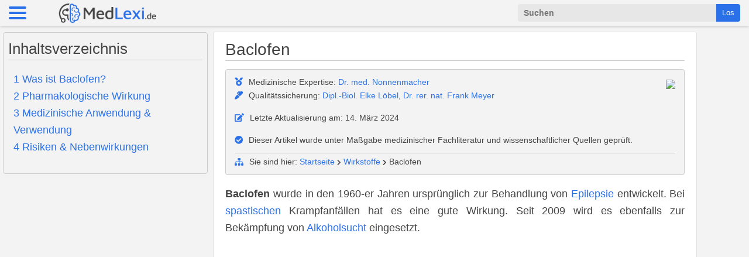

--- FILE ---
content_type: text/html; charset=utf-8
request_url: https://medlexi.de/Baclofen
body_size: 9550
content:
<!DOCTYPE html>
<html lang="de" dir="ltr">
    <head>
			
			<!-- Reader Revenue Manager -->
			<!--
			<script async type="application/javascript"
					src="https://news.google.com/swg/js/v1/swg-basic.js"></script>
			<script>
			  (self.SWG_BASIC = self.SWG_BASIC || []).push( basicSubscriptions => {
				basicSubscriptions.init({
				  type: "NewsArticle",
				  isPartOfType: ["Product"],
				  isPartOfProductId: "CAows5OxDA:openaccess",
				  clientOptions: { theme: "light", lang: "de" },
				});
			  });
			</script>
			-->
			<!-- Reader Revenue Manager -->
		
		    <!--
			<script type="text/plain" data-cookiefirst-category="performance" async src="https://www.googletagmanager.com/gtag/js?id=UA-10841075-1">			</script>
			-->
	   <!--
		  	<script type="text/plain" data-cookiefirst-category="performance">
  			window.dataLayer = window.dataLayer || [];
  			function gtag(){dataLayer.push(arguments);}
  			gtag('js', new Date());
			  gtag('config', 'UA-10841075-1', { 'anonymize_ip': true });
		  	</script>
		-->
      <!-- <script src="https://medlexi.de/skins/medlexi/js/jquery-2.1.1.min.js"></script> -->
		        
		<title>Baclofen - Wirkung, Anwendung & Risiken | MedLexi.de</title>
        <meta charset="utf-8"/>
        <meta name="viewport" content="width=device-width, initial-scale=1.0"/>
	    <meta name="description" content="Baclofen wurde in den 1960-er Jahren ursprünglich zur Behandlung von Epilepsie entwickelt. Bei spastischen Krampfanfällen hat es eine gute Wirkung. Seit 2009 wird es ebenfalls zur Bekämpfung von Alkoholsucht eingesetzt. " />
		<meta name="keywords" content="Baclofen, Albträume, Alkohol, Alkoholsucht, Angst, Angststörung, Antidepressiva, Benommenheit, Blut, Blutzuckerspiegel, Depressionen" />
		<link rel="shortcut icon" href="/favicon.ico" />
		
		
        <!-- <link href="https://medlexi.de/" rel="canonical"/> -->
		<link type="text/css" rel="stylesheet" href="/skins/medlexi/css/styles.css"/>
        <link type="text/css" rel="stylesheet" href="/skins/medlexi/dist/mburger.css"/>
        <link type="text/css" rel="stylesheet" href="/skins/medlexi/dist/mmenu.css"/>
		<link type="text/css" rel="stylesheet" href="/skins/medlexi/fontawesome/css/all.min.css"/>



		<!-- Taboola DatenScript -->
		<!--
		<script type="text/plain" data-cookiefirst-category="advertising" data-cookiefirst-script="taboola">
			window._taboola = window._taboola || [];
			_taboola.push({article:'auto'});
			!function (e, f, u, i) {
				if (!document.getElementById(i)){
					e.async = 1;
					e.src = u;
					e.id = i;
					f.parentNode.insertBefore(e, f);
				}
			}(document.createElement('script'),
			  document.getElementsByTagName('script')[0],
			  '//cdn.taboola.com/libtrc/med-lexi/loader.js',
			  'tb_loader_script');
			if(window.performance && typeof window.performance.mark == 'function')
			{window.performance.mark('tbl_ic');}
		</script>
		-->
		<!-- Taboola DatenScript -->

		<!-- AdSense DatenScript -->

		<!-- älteste <script type="text/plain" data-cookiefirst-category="advertising" data-ad-client="ca-pub-4398760167671672" async src="https://pagead2.googlesyndication.com/pagead/js/adsbygoogle.js"></script> -->

	<!-- alt <script type="text/plain" data-cookiefirst-category="advertising" data-ad-client="ca-pub-4398760167671672" async src="https://pagead2.googlesyndication.com/pagead/js/adsbygoogle.js" crossorigin="anonymous"></script> -->

	<script async src="https://pagead2.googlesyndication.com/pagead/js/adsbygoogle.js?client=ca-pub-4398760167671672" crossorigin="anonymous"></script>

		<!-- AdSense DatenScript -->

    </head>

    <body>

		<!-- <script src="https://consent.cookiefirst.com/banner.js" data-cookiefirst-key="20120f84-3d82-4697-be8a-99288faf46ab"></script> -->
		<!--  <script src="https://consent.cookiefirst.com/sites/medlexi.de-20120f84-3d82-4697-be8a-99288faf46ab/consent.js"></script> -->

            <div class="header">
                <a href="#menu" class="mburger mburger--spin">
                        <b></b>
                        <b></b>
                        <b></b>
				</a>
                <a href="../"><img class="medlexi-logo" src="/skins/medlexi/img/medlexi-logo.png"></a>
                <span class="header-searchfield">
                    <form action="https://medlexi.de/Suche">
                    <div class="mm-navbar__searchfield">
                        <div class="mm-searchfield">
                            <div class="mm-searchfield__input">
                                <input type="hidden" name="cx" value="008627951848171186033:bgepiw3nfkg" />
                                <input type="hidden" name="cof" value="FORID:11" />
							    <input type="hidden" name="ie" value="UTF-8" />
                                <input type="text" autocomplete="off" name="q" id="q" autocomplete="off" placeholder="Suchen" />
                                <button type="submit" class="suche-los-button-menu">Los</button>
                            </div>
                        </div>
                    </div>
                    </form>
                </span>
                <a href="#menu"><i class="lupe-icon-rechts fas fa-search fa-lg"></i></a>
            </div>

            <nav id="menu">
                <span>
                    <form action="https://medlexi.de/Suche">
                    <div class="mm-navbar__searchfield">
                        <div class="mm-searchfield">
                            <div class="mm-searchfield__input">
                                <input type="hidden" name="cx" value="008627951848171186033:bgepiw3nfkg" />
                                <input type="hidden" name="cof" value="FORID:11" />
							    <input type="hidden" name="ie" value="UTF-8" />
                                <input type="text" autocomplete="off" name="q" id="q" autocomplete="off" placeholder="Suchen" />
                                <button type="submit" class="suche-los-button-menu">Los</button>
                            </div>
                        </div>
                    </div>
                    </form>
                </span>
                <ul>
                    <li><a href="../"><i class="fa-icon fas fa-home"></i>Startseite</a></li>
                    <li>
                        <span><i class="fa-icon fas fa-procedures"></i>Krankheiten & Symptome</span>
                        <ul>
                            <li><a href="../Kategorie:Symptome"><i class="fa-icon fas fa-head-side-cough"></i>Symptome A-Z</a></li>
                            <li><a href="../Kategorie:Krankheiten"><i class="fa-icon fas fa-procedures"></i>Krankheiten A-Z</a></li>
                            <li><a href="../Kategorie:Krankheitserreger"><i class="fa-icon fas fa-bacteria"></i>Krankheitserreger</a></li>
                        </ul>
                    </li>

                    <li>
                        <span><i class="fa-icon fas fa-stethoscope"></i>Behandlung & Therapie</span>
                        <ul>
                            <li><a href="../Kategorie:Behandlungen"><i class="fa-icon fas fa-stethoscope"></i>Behandlungen A-Z</a></li>
                            <li><a href="../Kategorie:Arzt"><i class="fa-icon fas fa-user-md"></i>Ärzte & Therapeuten</a></li>
                            <li><a href="../Kategorie:Medikamente"><i class="fa-icon fas fa-pills"></i>Medikamente</a></li>
                            <li><a href="../Kategorie:Wirkstoffe"><i class="fa-icon fas fa-flask"></i>Wirkstoffe</a></li>
                            <li><a href="../Kategorie:Heilpflanzen"><i class="fa-icon fas fa-leaf"></i>Heilpflanzen</a></li>
                            <li><a href="../Kategorie:Hausmittel"><i class="fa-icon fas fa-coffee"></i>Hausmittel</a></li>
                            <li><a href="../Kategorie:Medizinprodukte"><i class="fa-icon fas fa-wheelchair"></i>Medizinprodukte</a></li>
                        </ul>
                    </li>

                     <li>
                        <span><i class="fa-icon fas fa-lungs"></i>Anatomie & Organe</span>
                        <ul>
                            <li><a href="../Kategorie:Anatomie"><i class="fa-icon fas fa-lungs"></i>Anatomie & Organe</a></li>
                            <li><a href="../Kategorie:Körperprozesse"><i class="fa-icon fas fa-heartbeat"></i>Körperprozesse</a></li>
                            <li><a href="../Kategorie:Laborwerte"><i class="fa-icon fas fa-vial"></i>Blut- & Laborwerte</a></li>
                        </ul>
                    </li>

                    <li>
                        <span><i class="fa-icon fas fa-heart"></i>Gesundheit & Ernährung</span>
                        <ul>
                            <li><a href="../Kategorie:Lebensmittel"><i class="fa-icon fas fa-shopping-cart"></i>Lebensmittel</a></li>
                            <li><a href="../Kategorie:Abnehmen_&_Diät"><i class="fa-icon fas fa-weight"></i>Abnehmen & Diät</a></li>
                            <li><a href="../Kategorie:Ratgeber"><i class="fa-icon fas fa-plus-square"></i>Ratgeber</a></li>
                        </ul>
                    </li>

                    <li><a href="../Kategorie:Schwangerschaft_&_Geburt"><i class="fa-icon fas fa-baby-carriage"></i>Schwangerschaft & Geburt</a></li>

                    <li class="Divider"></li>

                    <li><a href="../impressum/"><i class="fa-icon fas fa-at"></i>Impressum</a></li>
					<!--
                    <li><a href="../Datenschutz"><i class="fa-icon fas fa-lock"></i>Datenschutz</a></li>
                    <li><a href="../Nutzungsbedingungen"><i class="fa-icon fas fa-layer-group"></i>Nutzungsbedingungen</a></li>
					-->
                </ul>
            </nav>

        <div id="wrapper">

        <div id="toc-aside"></div> <!-- Dummy div für Inhaltsverzeichnis links vom Inhalt -->

		<main>
			<article>
                <!-- Überschrift -->
				<h1>Baclofen</h1>                <!-- Überschrift -->
        <!-- quality control -->
				<div class="quality-control-box" style="font-size: 0.8em; line-height: 1.7em;"><div class="quality-control-content"><img src="/skins/medlexi/img/dr-nonnenmacher.png"><i class="fa-icon fas fa-medal"></i>Medizinische Expertise: <a href="./impressum/#Medizinische_Leitung">Dr. med. Nonnenmacher</a><br><i class="fa-icon fas fa-marker"></i>Qualitätssicherung: <a href="./impressum/#Biologische_Leitung">Dipl.-Biol. Elke Löbel</a>, <a href="./impressum/#Chemische_Leitung">Dr. rer. nat. Frank Meyer</a><br><div style="margin-bottom: 15px; margin-top: 15px;"></div><i class="fa-icon fas fa-edit"></i>Letzte Aktualisierung am:  14. März 2024<div style="margin-bottom: 15px; margin-top: 15px;"></div><i class="fa-icon fas fa-check-circle"></i>Dieser Artikel wurde unter Maßgabe medizinischer Fachliteratur und  wissenschaftlicher Quellen geprüft.<br><div style="margin-bottom: -20px; margin-top: 10px; border-bottom: 1px solid #cccccc;"></div><br/><i class="fa-icon fas fa-sitemap fa-sm"></i>Sie sind hier: <a href="./">Startseite</a> <i class="fas fa-chevron-right fa-xs"></i> <a href="./Kategorie:Wirkstoffe">Wirkstoffe</a> <i class="fas fa-chevron-right fa-xs"></i> Baclofen</div></div>        <!-- quality control -->

                <!-- start content -->
				<p><b>Baclofen</b> wurde in den 1960-er Jahren ursprünglich zur Behandlung von <a href="/Epilepsie" title="Epilepsie">Epilepsie</a> entwickelt. Bei <a href="/Spastik" title="Spastik">spastischen</a> Krampfanfällen hat es eine gute Wirkung. Seit 2009 wird es ebenfalls zur Bekämpfung von <a href="/Alkoholsucht" title="Alkoholsucht">Alkoholsucht</a> eingesetzt. 
</p>
<ins class="adsbygoogle" style="display:block;" data-ad-client="ca-pub-4398760167671672" data-ad-slot="5775179129" data-ad-format="auto" data-full-width-responsive="true"></ins><script>(adsbygoogle = window.adsbygoogle || []).push({});</script><table id="toc" class="toc" summary="Inhaltsverzeichnis"><tr><td><div id="toctitle"><h2>Inhaltsverzeichnis</h2></div>
<ul>
<li class="toclevel-1"><a href="#Was_ist_Baclofen.3F"><span class="tocnumber">1</span> <span class="toctext">Was ist Baclofen?</span></a></li>
<li class="toclevel-1"><a href="#Pharmakologische_Wirkung"><span class="tocnumber">2</span> <span class="toctext">Pharmakologische Wirkung</span></a></li>
<li class="toclevel-1"><a href="#Medizinische_Anwendung_.26_Verwendung"><span class="tocnumber">3</span> <span class="toctext">Medizinische Anwendung &amp; Verwendung</span></a></li>
<li class="toclevel-1"><a href="#Risiken_.26_Nebenwirkungen"><span class="tocnumber">4</span> <span class="toctext">Risiken &amp; Nebenwirkungen</span></a></li>
</ul>
</td></tr><tr><td><div id="475815676"></table><script type="text/javascript"> if (window.showTocToggle) { var tocShowText = "Anzeigen"; var tocHideText = "Verbergen"; showTocToggle(); } </script>
<a name="Was_ist_Baclofen.3F" id="Was_ist_Baclofen.3F"></a><h2> <span class="mw-headline"> Was ist Baclofen? </span></h2>
<div class="thumb tright"><div class="thumbinner" style="width:402px;"><a href="/Datei:Baclofen.jpg" class="image" title="Baclofen wurde in den 1960-er Jahren ursprünglich zur Behandlung von Epilepsie entwickelt. Seit 2009 wird es ebenfalls zur Bekämpfung von Alkoholsucht eingesetzt."><img alt="" src="/images/thumb/Baclofen.jpg/400px-Baclofen.jpg" width="400" height="265" border="0" class="thumbimage" /></a>  <div class="thumbcaption"><div class="magnify"><a href="/Datei:Baclofen.jpg" class="internal" title="vergrößern"><img src="/skins/common/images/magnify-clip.png" width="15" height="11" alt="" /></a></div>Baclofen wurde in den 1960-er Jahren ursprünglich zur Behandlung von Epilepsie entwickelt. Seit 2009 wird es ebenfalls zur Bekämpfung von Alkoholsucht eingesetzt.</div></div></div>
<p>Baclofen - chemisch C10H12ClNO2 - gehört zu den Muskelrelaxantien. Sie lösen eine krankhaft erhöhte <a href="/Muskeltonus" title="Muskeltonus">Muskelspannung</a>. Der Wirkstoff bindet an die GABA-B-<a href="/Rezeptoren" title="Rezeptoren">Rezeptoren</a> und wirkt dort als Antagonist. Dabei nutzt er die Tatsache, dass er eine ähnliche molekulare Struktur wie diese <a href="/Eiwei%C3%9F" title="Eiweiß" class="mw-redirect">Eiweiße</a> hat. 
</p><p>Synthetisiertes Baclofen ist ein geruchloses, kristallines, weißes Pulver mit einer sehr schlechten Wasserlöslichkeit. Das Muskelrelaxans kann auf zwei Arten hergestellt werden und ist in den Medikamenten Lioresal®, Lebic® und verschiedenen <a href="/Generika" title="Generika">Generika</a> verfügbar. 
</p><p>Bei leichteren Krankheitsverläufen wird es oral in Tablettenform (10 mg oder 25 mg) verabreicht. Liegt jedoch beispielsweise eine schwere <a href="/Multiple_Sklerose" title="Multiple Sklerose">multiple Sklerose</a> vor, gibt der Arzt den Wirkstoff in die <a href="/Liquor_cerebrospinalis" title="Liquor cerebrospinalis">Rückenmarksflüssigkeit</a> (intrathekal). Bei Kindern und Jugendlichen unter 18 Jahren wird er ausschließlich oral eingesetzt. Entsprechende Untersuchungen zur intrathekalen Anwendung bei dieser Patientengruppe existieren bis dato nicht. Auf diese Darreichungsform wird ebenfalls verzichtet, wenn der Patient eingeschränkte <a href="/Reflexe" title="Reflexe">Reflexe</a> und eine verlangsamte Zirkulation des Hirn- und Rückenmark-Liquor hat.
</p>
<a name="Pharmakologische_Wirkung" id="Pharmakologische_Wirkung"></a><h2> <span class="mw-headline"> Pharmakologische Wirkung </span></h2>
<p><div><p style="float:right; margin:10px;">
</p>
<ins class="adsbygoogle" style="display:block" data-ad-client="ca-pub-4398760167671672" data-ad-slot="3229934509" data-ad-format="auto" data-full-width-responsive="true"></ins><script>(adsbygoogle = window.adsbygoogle || []).push({});</script>
<p></div>
Durch die dauerhafte Weitergabe von Nervensignalen an andere <a href="/Nervenzelle" title="Nervenzelle">Nervenzellen</a> und von dort aus an Muskelzellen kommt es zu einer permanenten Muskelanspannung, die schließlich zu einer <a href="/Muskelverspannung" title="Muskelverspannung">Verkrampfung</a> der <a href="/Muskulatur" title="Muskulatur">Muskulatur</a> führt. 
Eine mögliche Ursache für diese Überbeanspruchung der <a href="/Skelettmuskulatur" title="Skelettmuskulatur">Skelettmuskulatur</a> ist die mangelnde Signal-Kontrolle durch das <a href="/Gehirn" title="Gehirn">Gehirn</a> und/oder das <a href="/R%C3%BCckenmark" title="Rückenmark">Rückenmark</a>. 
</p><p>Das Baclofen nutzt seinen, dem Gamma-Aminobuttersäure (GABA) ähnlichen, chemischen Aufbau, indem es die <a href="/Nervenleitf%C3%A4higkeit" title="Nervenleitfähigkeit">Übermittlung des Nervensignals</a> zwischen den Rückenmark-Nervenzellen blockiert. So können sie gar nicht erst zum <a href="/Muskel" title="Muskel" class="mw-redirect">Muskel</a> gelangen. Durch seine muskelentkrampfende Wirkung dämpft es auch die Aktivität des Gehirns. Bei Patienten, die Baclofen einnehmen, ist außerdem die willentliche Muskel-Betätigung eingeschränkt. 
</p><p>Baclofen verändert die Leber-Enzym-Werte im <a href="/Blut" title="Blut">Blut</a>, sodass Test-Ergebnisse verfälscht werden können. Daher sollte der Patient dem behandelnden Arzt unbedingt mitteilen, dass er Baclofen verordnet bekommt. Müssen von einer <a href="/Lebererkrankungen" title="Lebererkrankungen">Lebererkrankung</a> Betroffene das Medikament anwenden, so müssen ihre Leberwerte regelmäßig kontrolliert werden. Bei <a href="/Diabetes" title="Diabetes" class="mw-redirect">Diabetikern</a> sollte der <a href="/Blutzuckerspiegel" title="Blutzuckerspiegel">Blutzuckerspiegel</a> häufiger überprüft werden. Patienten, die Präparate mit Baclofen einnehmen müssen, sollten auf Autofahren und das Bedienen von Werkzeugen und Maschinen verzichten, denn die Wirk-Substanz beeinträchtigt das <a href="/Reaktionsverm%C3%B6gen" title="Reaktionsvermögen">Reaktionsvermögen</a>.
</p>
<a name="Medizinische_Anwendung_.26_Verwendung" id="Medizinische_Anwendung_.26_Verwendung"></a><h2> <span class="mw-headline"> Medizinische Anwendung &amp; Verwendung </span></h2>
<p>Baclofen hat sich bei der Behandlung von Personen mit multipler Sklerose, Rückenmarksverletzungen, Erkrankungen des <a href="/Zentrales_Nervensystem" title="Zentrales Nervensystem">zentralen Nervensystems</a>, <a href="/Kinderl%C3%A4hmung" title="Kinderlähmung">Kinderlähmung</a> (Zerebralparese), zerebrovaskulären Störungen und Muskelkrämpfen, die durch eine fehlerhafte Signalübertragung aus Rückenmark und/oder Gehirn ausgelöst werden, als ausgesprochen effizient erwiesen. 
</p><p>Bei multiple Sklerose Patienten, die an heftigen schmerzhaften Spasmen leiden, verabreicht der Arzt es intrathekal, um die starken Nebenwirkungen einer oralen Gabe zu vermeiden: Bei oraler Einnahme müsste Baclofen in sehr hoher Dosis aufgenommen werden, da der Wirkstoff sonst in zu geringer Konzentration dort ankommt, wo er seine Aufgabe erfüllen soll. Multiple Sklerose Patienten wird ein Rückenmarks-<a href="/Katheter" title="Katheter">Katheter</a> gelegt, der eine computergesteuerte Pumpe hat, mit deren Hilfe dem Körper dauerhaft Baclofen in wesentlich niedrigerer Dosierung, als bei oraler Verabreichung, zugeführt wird. Das Pumpen-Depot kann nach Bedarf durch die Haut wieder neu befüllt werden. 
</p><p>Der Wirkstoff setzt an den Rückenmarks-<a href="/Reflexbogen" title="Reflexbogen">Reflexbögen</a> an, indem er an den Renshaw-Zellen die krampflösende Wirkung der GABA-Rezeptoren imitiert. 
</p><p>Wird Baclofen oral zugeführt, ist es spätestens nach 4 Stunden unwirksam. Der Körper scheidet es größtenteils unverändert über den <a href="/Urin" title="Urin">Urin</a> aus. Wie eine klinische Studie aus den 1990-er Jahren zeigt, bekämpft es bei alkoholabhängigen Personen, die zugleich an <a href="/Depressionen" title="Depressionen">Depressionen</a> und/oder <a href="/Angstst%C3%B6rung" title="Angststörung">Angststörungen</a> leiden, als Antagonist der GABA-Rezeptoren offenbar das von Substanz-Abhängigen so gefürchtete Craving, also das Verlangen nach der Substanz. Dabei hat es dieselbe hohe Wirksamkeit wie beispielsweise <a href="/Diazepam" title="Diazepam">Diazepam</a> - jedoch ohne so schädigende Nebenwirkungen zu haben wie dieses. Weitere klinische Studien und innovative bildgebende Techniken untermauern die Wirksamkeit von Baclofen bei Alkoholabhängigen. 
</p><p>Im Gegensatz zu Frankreich, wo das Präparat seit einigen Jahren für diese Anwendung zugelassen wurde, kann es in Deutschland dafür nur als off-label verwendet werden. In Tierversuchen war Baclofen außerdem in der Behandlung von Depressionen und <a href="/Angst" title="Angst">Ängsten</a> wirksam.
</p><p><br />
</p>
<a name="Risiken_.26_Nebenwirkungen" id="Risiken_.26_Nebenwirkungen"></a><h2> <span class="mw-headline"> Risiken &amp; Nebenwirkungen </span></h2>
<p><div><p
style="float:right; margin:10px;">
</p>
<ins class="adsbygoogle" style="display:block" data-ad-client="ca-pub-4398760167671672" data-ad-slot="4912689444" data-ad-format="auto" data-full-width-responsive="true"></ins><script>(adsbygoogle = window.adsbygoogle || []).push({});</script>
<p></div>
Bei der Einnahme von Baclofen kommt es sehr häufig zu <a href="/M%C3%BCdigkeit" title="Müdigkeit">Müdigkeit</a>, Schläfrigkeit, <a href="/Benommenheit" title="Benommenheit">Benommenheit</a> und <a href="/%C3%9Cbelkeit" title="Übelkeit">Übelkeit</a>. Häufig beobachtet wurden Depressionen, <a href="/Albtr%C3%A4ume" title="Albträume">Albträume</a>, bei älteren Patienten auch <a href="/Verwirrtheit" title="Verwirrtheit">Verwirrtheit</a>, <a href="/Kopfschmerzen" title="Kopfschmerzen">Kopfschmerzen</a>, <a href="/Zittern" title="Zittern">Zittern</a>, unsicherer Gang, Schwindel, <a href="/Schlafst%C3%B6rungen" title="Schlafstörungen">Schlafstörungen</a>, verschwommenes Sehen und andere <a href="/Sehst%C3%B6rungen" title="Sehstörungen">Sehstörungen</a>, verringerte Herzfunktion, <a href="/Niedriger_Blutdruck" title="Niedriger Blutdruck" class="mw-redirect">niedriger Blutdruck</a>, <a href="/Erbrechen" title="Erbrechen">Erbrechen</a>, <a href="/Durchfall" title="Durchfall">Durchfall</a>, <a href="/Verstopfung" title="Verstopfung">Verstopfung</a>, <a href="/H%C3%A4ufiges_Wasserlassen" title="Häufiges Wasserlassen">starker Harndrang</a>, <a href="/Hautausschlag" title="Hautausschlag" class="mw-redirect">Hautausschläge</a>, <a href="/Muskelschw%C3%A4che" title="Muskelschwäche">Muskelschwäche</a> und <a href="/Schwitzen" title="Schwitzen">Schwitzen</a>. 
</p><p>Nicht angewandt werden sollte das Mittel bei einer Überempfindlichkeit gegen den Wirkstoff, schweren <a href="/Niereninsuffizienz" title="Niereninsuffizienz" class="mw-redirect">Nierenschäden</a>, <a href="/Parkinson" title="Parkinson">Parkinson</a>, durch Verletzung verursachte Gehirnerkrankung und <a href="/Rheuma" title="Rheuma">Rheuma</a>. <a href="/Schwangerschaft" title="Schwangerschaft">Schwangeren</a> sollte Baclofen nur nach eingehender Nutzen-Risiko-Abwägung und nur oral verabreicht werden, da der Wirkstoff in die <a href="/Plazenta" title="Plazenta">Plazenta</a> übergehen kann. In der <a href="/Muttermilch" title="Muttermilch">Muttermilch</a> von <a href="/Stillen" title="Stillen">Stillenden</a> kann er ebenfalls vorkommen. Obwohl bisher noch keine Schädigungen bei Säuglingen durch Baclofen auftraten, wird das Medikament - wenn überhaupt - am besten in geringer Dosis eingesetzt. 
</p><p>Baclofen-Medikamente werden vor dem Absetzen ausschleichend eingenommen, um negative Wirkungen wie Verwirrtheit, <a href="/Wahnvorstellungen" title="Wahnvorstellungen" class="mw-redirect">Wahnvorstellungen</a>, Krampfanfälle und <a href="/Konzentrationsst%C3%B6rungen" title="Konzentrationsstörungen">Konzentrationsstörungen</a> zu vermeiden. Baclofen verstärkt die Wirkung von blutdrucksenkenden Mitteln, anderen Muskelrelaxantien, <a href="/Psychopharmaka" title="Psychopharmaka">Psychopharmaka</a>, <a href="/Schmerzmittel" title="Schmerzmittel">Schmerzmitteln</a> und bestimmten <a href="/Antidepressiva" title="Antidepressiva">Antidepressiva</a>. Bei gleichzeitiger Verabreichung von <a href="/Dopamin" title="Dopamin">Dopamin</a> enthaltenden Mitteln kann es zu Wahnvorstellungen kommen. Um unvorhersehbare Risiken auszuschließen, darf es unter keinen Umständen zusammen mit <a href="/Alkohol" title="Alkohol">Alkohol</a> genommen werden.
<img src="https://vg03.met.vgwort.de/na/ddb44b5bc6b742a6820358daf4c943e0" width="1" height="1" alt="">
</p>
<!-- 
NewPP limit report
Preprocessor node count: 29/1000000
Post-expand include size: 0/2097152 bytes
Template argument size: 0/2097152 bytes
Expensive parser function count: 0/100
-->

<!-- Saved in parser cache with key d01067a4:pcache:idhash:9449-0!1!0!!de!2!edit=0 and timestamp 20260125143849 -->
<div class="printfooter">
Von „<a href="https://medlexi.de/Baclofen">https://medlexi.de/Baclofen</a>“</div>
                <!-- end content -->

                <!--
				<div style="margin-left: 5px; font-size: 12px;">* Link führt zu einem Buchangebot auf Amazon.de | <a href="https://medlexi.de/Datenschutz#Amazon-Partnerprogramm" rel="nofollow">Mehr Infos</a></div>
				-->

                <!-- quality control -->
                                <!-- quality control -->

                <!-- Contentempfehlungen Adsense -->
				<h2>Das könnte Sie auch interessieren</h2><ins class="adsbygoogle" style="display:block" data-ad-client="ca-pub-4398760167671672" data-ad-slot="3050490795" data-ad-format="autorelaxed"></ins><script>(adsbygoogle = window.adsbygoogle || []).push({});</script>                <!-- Contentempfehlungen Adsense -->

                <!-- Sie sind hier, Kategorie - entfällt -->
				                <!-- Sie sind hier, Kategorie - entfällt -->

			</article>
             <!-- Footer -->
             <footer>
                <div id="footer-inline-container">
                    <div id="ueber-uns">
                        <span class="footer-headline">Über uns</span>
                        <img id="medlexi-logo-white" src="/skins/medlexi/img/medlexi-logo-white.png">
                        <p><i class="fas fa-book-reader fa-3x" style="float: left; margin-right: 15px; padding-top: 10px; padding-bottom: 10px; padding-right: 10px;"></i>MedLexi.de publiziert nicht nur über Gesundheit, Medizin und Wellness, sondern begeistert sich auch für die aktuelle medizinische Forschung und Medizintechnologie.
                        Ärztliches Expertenwissen für unsere Themengebiete hilft uns, verständliches Wissen für Ihre Gesundheit aufzubereiten.</p>
                        <span class="footer-headline">Hinweis</span>
                        <p><i class="fas fa-exclamation fa-4x" style="float: left; margin-right: 15px; padding-top: 10px; padding-left: 20px; padding-right: 10px;"></i>MedLexi.de bietet keine medizinische Beratung, Diagnose, Behandlung oder Empfehlung an. Alle Inhalte sind nur zur Information gedacht. Konsultieren Sie immer einen Arzt! Die Nutzung von MedLexi.de darf nicht für eigene Diagnosen oder Behandlungsmethoden und dessen Auswahl, Anwendung oder Abbruch verwendet werden. Siehe Nutzungsbedingungen für weitere Informationen.</p>
                    </div>
                    <div id="legal-information">
                        <span class="footer-headline">Rechtliches</span>
                        <p><a href="../Sitemap">Sitemap</a> · <a href="../Nutzungsbedingungen">Nutzungsbedingungen · AGBs</a> · <a href="../datenschutz/">Datenschutz</a> <!-- · <a href="#" onclick="CookieFirst.withdrawConsent();">Widerruf Ihrer Einwilligung</a> --> · <a href="#" onclick="googlefc.callbackQueue.push(googlefc.showRevocationMessage);">Widerruf Ihrer Einwilligung</a> · <a href="../impressum/">Impressum</a></p>
                    </div>
                </div>
              </footer>
            <!-- Footer -->
		</main>
		<aside>
            <!-- Adminpanel -->
			<div id="adminpanel">
		    	        </div>
            <!-- Adminpanel -->
            <!-- AdSense rechte Seite -->
	        <div id="side-medium">
				            </div>
            <!-- AdSense rechte Seite -->
		</aside>
        <div style="clear: left;"></div> <!-- Dummy clear div - header ist sonst nicht sticky -->
	</div><!-- /Container div wrapper -->

        <!-- mmenu scripts -->
        <script src="/skins/medlexi/dist/mmenu.js"></script>

		<script>
            	new Mmenu(
                	document.querySelector('#menu'),
            	{
                	// "slidingSubmenus": false,
                	"extensions": [ "pagedim-black"],

            	}
            	);
        </script>
        <!-- mmenu scripts -->

        <!-- Buchquellen zu Amazon -->
        <!-- <script src="https://medlexi.de/skins/medlexi/js/books.js"></script> -->
        <!-- Buchquellen zu Amazon -->

		<!-- Taboola -->
		<!--
		<script type="text/javascript">
			window._taboola = window._taboola || [];
			_taboola.push({flush: true});
		</script>
		-->
		<!-- Taboola -->
    </body>
</html>


--- FILE ---
content_type: text/html; charset=utf-8
request_url: https://www.google.com/recaptcha/api2/aframe
body_size: 250
content:
<!DOCTYPE HTML><html><head><meta http-equiv="content-type" content="text/html; charset=UTF-8"></head><body><script nonce="QNFjnTTz-we1lLaAgiPjkw">/** Anti-fraud and anti-abuse applications only. See google.com/recaptcha */ try{var clients={'sodar':'https://pagead2.googlesyndication.com/pagead/sodar?'};window.addEventListener("message",function(a){try{if(a.source===window.parent){var b=JSON.parse(a.data);var c=clients[b['id']];if(c){var d=document.createElement('img');d.src=c+b['params']+'&rc='+(localStorage.getItem("rc::a")?sessionStorage.getItem("rc::b"):"");window.document.body.appendChild(d);sessionStorage.setItem("rc::e",parseInt(sessionStorage.getItem("rc::e")||0)+1);localStorage.setItem("rc::h",'1769365639728');}}}catch(b){}});window.parent.postMessage("_grecaptcha_ready", "*");}catch(b){}</script></body></html>